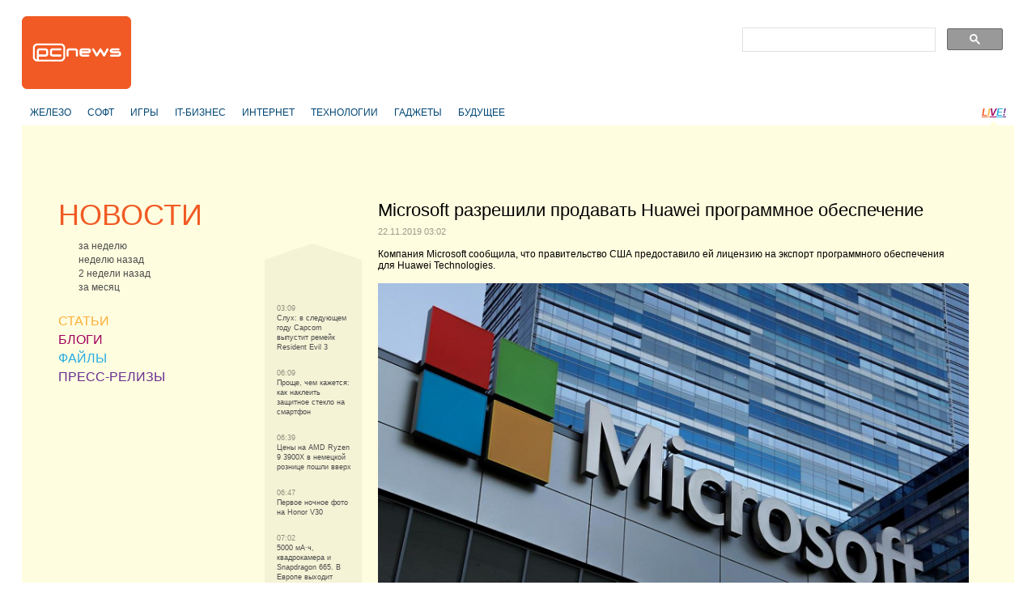

--- FILE ---
content_type: text/html
request_url: https://pcnews.ru/news/microsoft_razresili_prodavat_huawei_programmnoe_obespecenie_-941123.html
body_size: 7448
content:
<!DOCTYPE html>
<html lang="ru">
<head>

    <meta http-equiv="content-type" content="text/html; charset=utf-8"/>
    <link rel="stylesheet" type="text/css" href="/assets/a70a9c7f/css/styles.css" />
<link rel="stylesheet" type="text/css" href="/assets/a70a9c7f/css/styles-extra.css" />
<title>Microsoft разрешили продавать Huawei программное обеспечение  - PCNEWS.RU</title>

    
            <meta name="keywords"
              content="компьютеры новости it news информационные технологии ИТ IT публикация статьи обзоры пресс-релизы сайты цены синдикация"/>
        <meta name="description"
              content="Все компьютерные новости на PCNews.ru. Вся новая информация, о компьютерах и информационных технологиях. Синдикация новостей, статей, пресс-релизов со всех сайтов компьютерной (ИТ или IT) тематики."/>
    
            <link rel="shortcut icon" href="/media/i/favicon.ico" type="image/x-icon"/>
    
    
            <script type="text/javascript">
            window.bindEvent = function (element, type, handler) {
                if (element.addEventListener) {
                    element.addEventListener(type, handler, false);
                } else {
                    element.attachEvent('on' + type, handler);
                }
            }
        </script>
    
    <!-- extra javascript here -->
    

    <meta name="4f53fe712efc92db165a32c76ebfb3c4" content=""/>
    <meta name="rpf6912ccdd7974000804c8643787927af" content="cdbe09985823b402605e48b457583e8f"/>

    <!-- scrpt adw -->
    <!-- Yandex.RTB -->
    <script>window.yaContextCb=window.yaContextCb||[]</script>
    <script src="https://yandex.ru/ads/system/context.js" async></script>
</head>

<body>
<div id="page" class="news-category">
    
        <div id="header">
            <div id="logo"><a href="/"></a></div>
            <!--<div id="banner"></div>-->

            <div align="right">
                <div style="width:350px;align:right;text-align:right;" align="right">
                    <div align="left">
                        <script async src="https://cse.google.com/cse.js?cx=179b032ef89b94ff2"></script>
                        <div class="gcse-search"></div>
                    </div>
                </div>
            </div>
        </div>

         
        <div id="header-2nd" >
            <ul class="horz-menu">

                                    <!-- меню темы -->

    <li class="topic">
                <a href="/news/hardware.html">ЖЕЛЕЗО</a>
            </li>
    <li class="topic">
                <a href="/news/software.html">СОФТ</a>
            </li>
    <li class="topic">
                <a href="/news/games.html">ИГРЫ</a>
            </li>
    <li class="topic">
                <a href="/news/business.html">IT-БИЗНЕС</a>
            </li>
    <li class="topic">
                <a href="/news/internet.html">ИНТЕРНЕТ</a>
            </li>
    <li class="topic">
                <a href="/news/hitech.html">ТЕХНОЛОГИИ</a>
            </li>
    <li class="topic">
                <a href="/news/gadget.html">ГАДЖЕТЫ</a>
            </li>
    <li class="topic">
                <a href="/news/future.html">БУДУЩЕЕ</a>
            </li>


<!-- /меню темы -->

                
                                                        <li class="live"><a href="/live.html" title="LIVE!" class="live-L">L</a><a href="/live.html"
                                                                                                   title="LIVE!"
                                                                                                   class="live-I">I</a><a
                                href="/live.html" title="LIVE!" class="live-V">V</a><a href="/live.html"
                                                                                           title="LIVE!" class="live-E">E</a><a
                                href="/live.html" title="LIVE!" class="live-excl">!</a></li>
                
                <li class="login-logout">
                                    </li>

            </ul>
        </div>

    
        <div align="center">
        <br>
		<!-- LS -->
<div align="center"  style="display: block;">
	<!-- Yandex.RTB R-A-3224985-1 -->
	<div id="yandex_rtb_R-A-3224985-1"></div>
	<script>
		window.yaContextCb.push(() => {
			Ya.Context.AdvManager.render({
				"blockId": "R-A-3224985-1",
				"renderTo": "yandex_rtb_R-A-3224985-1"
			})
		})
	</script>
</div>
    </div>

    <div id="content" class="article-page">

        <!-- side-column -->
                    <div class="column" id="side-column">

                                    <ul class="box" id="menu-box">
                            
        <li class="news selected">
            <div class="item-title">
                <a href="/news.html">НОВОСТИ</a>
            </div>
                            <div class="select-options">
                                            <a href="/news/week.html"><span class="title">за неделю</span></a>
                                            <a href="/news/previousweek.html"><span class="title">неделю назад</span></a>
                                            <a href="/news/2weeksago.html"><span class="title">2 недели назад</span></a>
                                            <a href="/news/month.html"><span class="title">за месяц</span></a>
                                    </div>
                    </li>
                    
        <li class="articles">
            <div class="item-title">
                <a href="/articles.html">СТАТЬИ</a>
            </div>
                    </li>
                    
        <li class="blogs">
            <div class="item-title">
                <a href="/blogs.html">БЛОГИ</a>
            </div>
                    </li>
                    
        <li class="files">
            <div class="item-title">
                <a href="/files.html">ФАЙЛЫ</a>
            </div>
                    </li>
                                        
        <li class="press
            ">
            <div class="item-title">
                <a href="/pressreleases.html">ПРЕСС-РЕЛИЗЫ</a>
            </div>
                    </li>
    </ul>
                
                                
				<div>
                    <!-- LS -->
<div align="center"  style="display: block;">
	<!-- Yandex.RTB R-A-3224985-2 -->
	<div id="yandex_rtb_R-A-3224985-2"></div>
	<script>
		window.yaContextCb.push(() => {
			Ya.Context.AdvManager.render({
				"blockId": "R-A-3224985-2",
				"renderTo": "yandex_rtb_R-A-3224985-2"
			})
		})
	</script>
</div>
                    <br/>

                    <!-- Яндекс.Директ -->
					<!--uncomment yandex_ad-->
<!--<div id="yandex_ad"></div>
					<script type="text/javascript">
					(function(w, d, n, s, t) {
						w[n] = w[n] || [];
						w[n].push(function() {
							Ya.Direct.insertInto(3224985, "yandex_ad", {
								stat_id: 4,
								ad_format: "direct",
								font_size: 1,
								type: "vertical",
								border_type: "block",
								limit: 9,
								title_font_size: 3,
								links_underline: true,
								site_bg_color: "FFFDDF",
								header_bg_color: "FFFDDF",
								bg_color: "FFFDDF",
								border_color: "FFCC99",
								title_color: "0000CC",
								url_color: "006600",
								text_color: "000000",
								hover_color: "0066FF",
								sitelinks_color: "0000CC",
								favicon: true,
								no_sitelinks: false
							});
						});
						t = d.getElementsByTagName("script")[0];
						s = d.createElement("script");
						s.src = "//an.yandex.ru/system/context.js";
						s.type = "text/javascript";
						s.async = true;
						t.parentNode.insertBefore(s, t);
					})(window, document, "yandex_context_callbacks");
					</script>
-->

                </div>
                <br>
                    <div class="adv" style="display: none; visibility: hidden;">
                        <!-- t -->
                        <div class="banner">
                            <script async="async" src="https://w.uptolike.com/widgets/v1/zp.js?pid=tl3219052d2063001dfaffafe84907269754df5281" type="text/javascript"></script>
                        </div>
                        <div class="banner">
                            
                        </div>
                    </div>

                                            </div>
        
        <!-- navlist-column -->
                <div class="column" id="navigation-list-column">
                                        
                                    <div class="box" id="navigation-list-box">
                        <div class="up"></div>
                                                    <div class="item">
                                                                    <span class="time">03:09</span><br />
                                                                <a href="/news/sluh_v_sleduusem_godu_capcom_vypustit_remejk_resident_evil_3-941124.html">                                    Слух: в следующем году Capcom выпустит ремейк Resident Evil 3                                </a>
                            </div>
                                                    <div class="item">
                                                                    <span class="time">06:09</span><br />
                                                                <a href="/news/prose_cem_kazetsa_kak_nakleit_zasitnoe_steklo_na_smartfon-941127.html">                                    Проще, чем кажется: как наклеить защитное стекло на смартфон                                </a>
                            </div>
                                                    <div class="item">
                                                                    <span class="time">06:39</span><br />
                                                                <a href="/news/ceny_na_amd_ryzen_9_3900x_v_nemeckoj_roznice_posli_vverh-941128.html">                                    Цены на AMD Ryzen 9 3900X в немецкой рознице пошли вверх                                </a>
                            </div>
                                                    <div class="item">
                                                                    <span class="time">06:47</span><br />
                                                                <a href="/news/pervoe_nocnoe_foto_na_honor_v30-941129.html">                                    Первое ночное фото на Honor V30                                </a>
                            </div>
                                                    <div class="item">
                                                                    <span class="time">07:02</span><br />
                                                                <a href="/news/5000_mac_kvadrokamera_i_snapdragon_665_v_evrope_vyhodit_silnyj_konkurent_redmi_note_8_pro-941130.html">                                    5000 мА·ч, квадрокамера и Snapdragon 665. В Европе выходит сильный конкурент Redmi Note 8 Pro                                </a>
                            </div>
                                                    <div class="item selected">
                                                                    <span class="time">03:02</span><br />
                                                                <a >                                    Microsoft разрешили продавать Huawei программное обеспечение                                 </a>
                            </div>
                                                    <div class="item">
                                                                    <span class="time">02:47</span><br />
                                                                <a href="/news/tramp_hocet_ctoby_apple_ucastvovala_v_sozdanii_infrastruktury_5g_v_ssa-941122.html">                                    Трамп хочет, чтобы Apple участвовала в создании инфраструктуры 5G в США                                </a>
                            </div>
                                                    <div class="item">
                                                                    <span class="time">02:02</span><br />
                                                                <a href="/news/analitiki_juniper_research_ozidaut_cto_k_2024_godu_oborot_cifrovoj_kommercii_priblizitsa_k_19_trln_dollarov-941120.html">                                    Аналитики Juniper Research ожидают, что к 2024 году оборот цифровой коммерции приблизится к 19 трлн долларов                                </a>
                            </div>
                                                    <div class="item">
                                                                    <span class="time">01:24</span><br />
                                                                <a href="/news/rocket_league_izbavitsa_ot_lutboksov_v_nacale_dekabra-941119.html">                                    Rocket League избавится от «лутбоксов» в начале декабря                                </a>
                            </div>
                                                    <div class="item">
                                                                    <span class="time">01:17</span><br />
                                                                <a href="/news/vypusk_kamery_fujifilm_x_h1_byl_osibkoj_razvitie_etoj_linejki_prekraseno-941118.html">                                    Выпуск камеры Fujifilm X-H1 был ошибкой, развитие этой линейки прекращено                                </a>
                            </div>
                                                    <div class="item">
                                                                    <span class="time">01:10</span><br />
                                                                <a href="/news/donald_tramp_pomozet_apple_v_borbe_protiv_samsung-941117.html">                                    Дональд Трамп поможет Apple в борьбе против Samsung                                </a>
                            </div>
                                                <div class="down"></div>
                    </div>
                                
                    </div>
        
        <div class="column" id="article-column">

            <!-- infobox -->
                            <div class="box info-box-holder">
                    
<script type="text/javascript">
    var infobox_url='/site/whatsnew/data/1769340118.html';
    var app_urls={"news":"\/news.html","articles":"\/articles.html","blogs":"\/blogs.html","files":"\/files.html","pressreleases":"\/pressreleases.html"};
</script>
<div id="info-box">
    <div class="text"></div>
    <div class="ctrl"><a href="#" class="close" onclick="hideInfoBox(); return false;"></a></div>
</div>
                </div>
            
            <!-- item -->
                            <div class="box" id="article-box">
                    <h1>Microsoft разрешили продавать Huawei программное обеспечение <span class="meta-data">22.11.2019 03:02</span></h1>
                                            <p>Компания Microsoft сообщила, что&nbsp;правительство США предоставило ей лицензию на&nbsp;экспорт программного обеспечения для&nbsp;Huawei Technologies.</p>

<div>
<img src="https://www.ixbt.com/img/x780/n1/news/2019/10/5/Capture_1_large.JPG" alt="Microsoft разрешили продавать Huawei программное обеспечение" /></div>

<blockquote>
<p>»20 ноября министерство торговли США удовлетворило запрос Microsoft на&nbsp;лицензию на&nbsp;экспорт для&nbsp;Huawei программного обеспечения для&nbsp;массового рынка. Мы ценим ответ министерства на&nbsp;нашу просьбу»,&nbsp;— приводит источник слова представителя Microsoft.</p>
</blockquote>

<p>Ранее министерство торговли подтвердило, что&nbsp;оно начало выдавать лицензии некоторым компаниям на&nbsp;продажу товаров и&nbsp;услуг Huawei, расширяя базу поставщиков компании и&nbsp;внося долгожданную ясность в&nbsp;ситуацию с&nbsp;китайским производителем коммуникационного оборудования.</p>

<p>В&nbsp;среду представитель министерства сообщил, что&nbsp;всего было получено около&nbsp;300 заявок, примерно половина из&nbsp;которых уже рассмотрена. В&nbsp;свою очередь, примерно половина рассмотренных заявок была одобрена, остальные&nbsp;— отклонены. Какие еще компании, помимо Microsoft, получили добро правительства на&nbsp;торговлю с&nbsp;Huawei&nbsp;— пока неизвестно.</p>
    
            <p class="copyrights">
            <span class="source">&copy;&nbsp;
                                    <a target="_blank" rel="nofollow" href="https://www.ixbt.com/news/2019/11/22/microsoft-razreshili-prodavat-huawei-programmnoe-obespechenie-.html">iXBT</a>
                            </span>
        </p>
                    </div>
                                                    
            <br>
            <!--<div align="left">
                <script type="text/topadvert">
                load_event: page_load
                feed_id: 12105
                pattern_id: 8187
                tech_model:
                </script><script type="text/javascript" charset="utf-8" defer="defer" async="async" src="//loader.topadvert.ru/load.js"></script>
            </div>
            <br>-->

            <div style="padding-left: 20px;">
                <!-- PCNews 336x280 -->

            </div>
            <!-- comments -->
            
        </div>

        <br class="clearer"/>
    </div>
    <br class="clearer"/>

    

        <div id="footer-2nd"></div>

        <div id="footer">
            <br/><br/>
            <ul class="horz-menu">
                <li class="about"><a href="/info/about.html" title="О проекте">О
                        проекте</a></li>
                <li class="additional-menu"><a href="/archive.html" title="Архив материалов">Архив</a>
                </li>
                <li class="additional-menu"><a href="/info/reklama.html"
                                               title="Реклама" class="menu-item"><strong>Реклама</strong></a>
                    <a href="/info/partners.html" title="Партнёры"
                       class="menu-item">Партнёры</a>
                    <a href="/info/legal.html" title="Правовая информация"
                       class="menu-item">Правовая информация</a>
                    <a href="/info/contacts.html" title="Контакты"
                       class="menu-item">Контакты</a>
                    <a href="/feedback.html" title="Обратная связь" class="menu-item">Обратная
                        связь</a></li>
                <li class="email"><a href="mailto:pcnews@pcnews.ru" title="Пишите нам на pcnews@pcnews.ru"><img
                                src="/media/i/email.gif" alt="e-mail"/></a></li>
                <li style="visibility: hidden">
                    <noindex>
                        <!-- Rating@Mail.ru counter -->
                        <script type="text/javascript">
                            var _tmr = window._tmr || (window._tmr = []);
                            _tmr.push({id: "93125", type: "pageView", start: (new Date()).getTime()});
                            (function (d, w, id) {
                                if (d.getElementById(id)) return;
                                var ts = d.createElement("script");
                                ts.type = "text/javascript";
                                ts.async = true;
                                ts.id = id;
                                ts.src = (d.location.protocol == "https:" ? "https:" : "http:") + "//top-fwz1.mail.ru/js/code.js";
                                var f = function () {
                                    var s = d.getElementsByTagName("script")[0];
                                    s.parentNode.insertBefore(ts, s);
                                };
                                if (w.opera == "[object Opera]") {
                                    d.addEventListener("DOMContentLoaded", f, false);
                                } else {
                                    f();
                                }
                            })(document, window, "topmailru-code");
                        </script>
                        <noscript>
                            <div style="position:absolute;left:-10000px;">
                                <img src="//top-fwz1.mail.ru/counter?id=93125;js=na" style="border:0;" height="1"
                                     width="1" alt="Рейтинг@Mail.ru"/>
                            </div>
                        </noscript>
                        <!-- //Rating@Mail.ru counter -->

                    </noindex>
                </li>
            </ul>
        </div>

        <!--[if lte IE 7]>
        <iframe id="popup-iframe" frameborder="0" scrolling="no"></iframe>
        <![endif]-->
        <!--<div id="robot-image"><img class="rbimg" src="i/robot-img.png" alt="" width="182" height="305" /></div>-->
        <!--[if IE 6]>
        <script>DD_belatedPNG.fix('#robot-image, .rbimg');</script><![endif]-->

    </div>

<!--[if lte IE 7]>
<iframe id="ie-popup-iframe" frameborder="0" scrolling="no"></iframe>
<![endif]-->


    <div id="footer-adlinks"></div>

    
    
    
        <noindex>


            <!--LiveInternet counter--><script type="text/javascript">
                document.write("<a rel='nofollow' href='//www.liveinternet.ru/click' "+
                    "target=_blank><img src='//counter.yadro.ru/hit?t45.6;r"+
                    escape(document.referrer)+((typeof(screen)=="undefined")?"":
                        ";s"+screen.width+"*"+screen.height+"*"+(screen.colorDepth?
                            screen.colorDepth:screen.pixelDepth))+";u"+escape(document.URL)+
                    ";"+Math.random()+
                    "' alt='' title='LiveInternet' "+
                    "border='0' width='1' height='1'><\/a>")
            </script><!--/LiveInternet-->

            <!-- Rating@Mail.ru counter -->
            <script type="text/javascript">
                var _tmr = window._tmr || (window._tmr = []);
                _tmr.push({id: "93125", type: "pageView", start: (new Date()).getTime()});
                (function (d, w, id) {
                    if (d.getElementById(id)) return;
                    var ts = d.createElement("script"); ts.type = "text/javascript"; ts.async = true; ts.id = id;
                    ts.src = "https://top-fwz1.mail.ru/js/code.js";
                    var f = function () {var s = d.getElementsByTagName("script")[0]; s.parentNode.insertBefore(ts, s);};
                    if (w.opera == "[object Opera]") { d.addEventListener("DOMContentLoaded", f, false); } else { f(); }
                })(document, window, "topmailru-code");
            </script><noscript><div>
                    <img src="https://top-fwz1.mail.ru/counter?id=93125;js=na" style="border:0;position:absolute;left:-9999px;" alt="Top.Mail.Ru" />
                </div></noscript>
            <!-- //Rating@Mail.ru counter -->



            <!-- Yandex.Metrika counter -->
            <script type="text/javascript">
                (function (d, w, c) {
                    (w[c] = w[c] || []).push(function () {
                        try {
                            w.yaCounter23235610 = new Ya.Metrika({
                                id: 23235610,
                                clickmap: true,
                                trackLinks: true,
                                accurateTrackBounce: true,
                                webvisor: true,
                                trackHash: true
                            });
                        } catch (e) {
                        }
                    });

                    var n = d.getElementsByTagName("script")[0],
                        s = d.createElement("script"),
                        f = function () {
                            n.parentNode.insertBefore(s, n);
                        };
                    s.type = "text/javascript";
                    s.async = true;
                    s.src = "https://mc.yandex.ru/metrika/watch.js";

                    if (w.opera == "[object Opera]") {
                        d.addEventListener("DOMContentLoaded", f, false);
                    } else {
                        f();
                    }
                })(document, window, "yandex_metrika_callbacks");
            </script>
            <noscript>
                <div><img src="https://mc.yandex.ru/watch/23235610" style="position:absolute; left:-9999px;" alt=""/>
                </div>
            </noscript>
            <!-- /Yandex.Metrika counter -->

            <!-- Default Statcounter code for PCNews.ru https://pcnews.ru-->
            <script type="text/javascript">
                var sc_project=9446204;
                var sc_invisible=1;
                var sc_security="14d6509a";
            </script>
            <script type="text/javascript"
                    src="https://www.statcounter.com/counter/counter.js"
                    async></script>
            <!-- End of Statcounter Code -->

            <script>
                (function (i, s, o, g, r, a, m) {
                    i['GoogleAnalyticsObject'] = r;
                    i[r] = i[r] || function () {
                            (i[r].q = i[r].q || []).push(arguments)
                        }, i[r].l = 1 * new Date();
                    a = s.createElement(o),
                        m = s.getElementsByTagName(o)[0];
                    a.async = 1;
                    a.src = g;
                    m.parentNode.insertBefore(a, m)
                })(window, document, 'script', '//www.google-analytics.com/analytics.js', 'ga');

                ga('create', 'UA-46280051-1', 'pcnews.ru');
                ga('send', 'pageview');

            </script>

            <script async="async" src="/assets/uptolike.js?pid=49295"></script>

        </noindex>
    



<!--<div id="AdwolfBanner40x200_842695" ></div>-->
<!--AdWolf Asynchronous Code Start -->

<script type="text/javascript" src="https://pcnews.ru/js/blockAdblock.js"></script>

<script type="text/javascript" src="/assets/jquery.min.js"></script>
<script type="text/javascript" src="/assets/a70a9c7f/jquery/jquery.json.js"></script>
<script type="text/javascript" src="/assets/a70a9c7f/jquery/jquery.form.js"></script>
<script type="text/javascript" src="/assets/a70a9c7f/jquery/jquery.easing.1.2.js"></script>
<script type="text/javascript" src="/assets/a70a9c7f/jquery/effects.core.js"></script>
<script type="text/javascript" src="/assets/a70a9c7f/js/browser-sniff.js"></script>
<script type="text/javascript" src="/assets/a70a9c7f/js/scripts.js"></script>
<script type="text/javascript" src="/assets/a70a9c7f/js/pcnews-utils.js"></script>
<script type="text/javascript" src="/assets/a70a9c7f/js/pcnews-auth.js"></script>
<script type="text/javascript" src="/assets/a70a9c7f/js/pcnews-fiximg.js"></script>
<script type="text/javascript" src="/assets/a70a9c7f/js/pcnews-infobox.js"></script>
</body>
</html>


--- FILE ---
content_type: text/css
request_url: https://pcnews.ru/assets/a70a9c7f/css/styles-extra.css
body_size: 308
content:
#advert-item .recommended { display: block; float: left; width: 80px; height: 15px; background-image: url('/media/i/recommended.gif'); background-repeat: no-repeat; background-position: center left;  }
#article-box img {max-width: 100%; max-height: 100%; display: block; margin-bottom: 10px; }

--- FILE ---
content_type: application/javascript;charset=utf-8
request_url: https://w.uptolike.com/widgets/v1/version.js?cb=cb__utl_cb_share_1769340120415860
body_size: 397
content:
cb__utl_cb_share_1769340120415860('1ea92d09c43527572b24fe052f11127b');